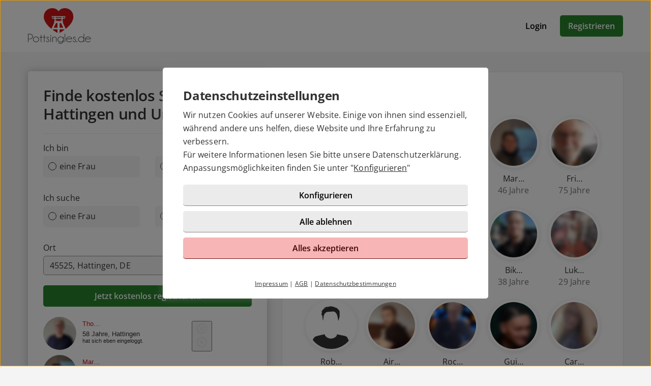

--- FILE ---
content_type: text/html; charset=UTF-8
request_url: https://pottsingles.de/singles-hattingen/
body_size: 5551
content:

<!DOCTYPE html>
<html lang="de-DE">
  <head>
    <title>Pottsingles Hattingen</title>

<meta name="description" content="Das Portal für sicheres Online-Dating in Hattingen und Umgebung! Für alle die nicht mehr warten wollen ► Jetzt kostenlos anmelden &amp; verlieben.">
<meta name="robots" content="index,follow">
<meta charset="utf-8">
<meta http-equiv="X-UA-Compatible" content="IE=edge">
<meta name="viewport" content="width=device-width, initial-scale=1">
<meta http-equiv="content-type" content="text/html; charset=utf-8">
<meta name="msapplication-TileColor" content="#FFFFFF">
<meta name="msapplication-TileImage" content="https://static2.icony-hosting.de/dyncontent1768389495/img/pottsingles/favicon/favicon_144.png">
<meta name="msapplication-square70x70logo" content="https://static2.icony-hosting.de/dyncontent1768389495/img/pottsingles/favicon/favicon_72.png">
<meta name="msapplication-square150x150logo" content="https://static2.icony-hosting.de/dyncontent1768389495/img/pottsingles/favicon/favicon_152.png">
<meta name="csrf-token" content="7ad1d586ec69c628963604069c2597373ab184ed38cc7b7fa38fd651ffb8eca9fa1c730a">

<link rel="canonical" href="https://pottsingles.de/singles-hattingen/">
<link rel="apple-touch-icon-precomposed" sizes="152x152" href="https://static2.icony-hosting.de/dyncontent1768389495/img/pottsingles/favicon/favicon_152.png">
<link rel="apple-touch-icon-precomposed" sizes="144x144" href="https://static2.icony-hosting.de/dyncontent1768389495/img/pottsingles/favicon/favicon_144.png">
<link rel="apple-touch-icon-precomposed" sizes="120x120" href="https://static2.icony-hosting.de/dyncontent1768389495/img/pottsingles/favicon/favicon_120.png">
<link rel="apple-touch-icon-precomposed" sizes="72x72" href="https://static2.icony-hosting.de/dyncontent1768389495/img/pottsingles/favicon/favicon_72.png">
<link rel="apple-touch-icon-precomposed" href="https://static2.icony-hosting.de/dyncontent1768389495/img/pottsingles/favicon/favicon_57.png">
<link rel="dns-prefetch" href="//cdn3.icony-hosting.de">
<link rel="dns-prefetch" href="//static2.icony-hosting.de">
<link rel="preload" href="https://static2.icony-hosting.de/dyncontent759285aef0330335de28d4eaf40f0689/fonts/opensans/OpenSans.woff2" as="font" type="font/woff2" crossorigin>
<link rel="preload" href="https://static2.icony-hosting.de/dyncontent4ca36f4d0f9e498b71c6ba5b4af023f3/fonts/icony-material-subset/material-rounded-subset.woff2" as="font" type="font/woff2" crossorigin>
<link rel="stylesheet" type="text/css" href="https://static2.icony-hosting.de/dyncontent1768389495/css/r/pottsingles/frontpage-v4.css">

<script nonce="c9fd1cfa22a103228b38993c9dedabbb8ab05408fefcd2d6876895eb2f7cbda3">var ccpLayer = ccpLayer||[];ccpLayer.push([0,"CONF",["ccp_ga","ccp_hotjar","ccp_outbrain"],false]);ccpLayer.push([1,"CONF",{"google.trackingId":"UA-12647614-35"}]);ccpLayer.push([1,"CONF",{"google.trackingId4":"G-Q9W9L94CCE"}]);ccpLayer.push([1,"CONF",{"icony.membership":"Unregistered"}]);ccpLayer.push([1,"CONF",{"icony.platform":"pottsingles"}]);ccpLayer.push([23,"CONF","0054f9f5f945ab47fff21b33222438eb59"]);</script>  </head>
  <body class="notverified bg-box-greyscale-weight-200">
    

<header class="isSticky horizontal bg-box-greyscale-weight-100">
  <div class="container">

    
    <div class="bg-box-greyscale-weight-100 header-container">
              
<div class="logo-container">
  <a href="https://pottsingles.de/" class="logo-link ">
    <img src="https://static2.icony-hosting.de/dyncontent16698b2db80ea15d2ce1de63531f7723/img/pottsingles/logo.svg" class="logo" alt="pottsingles.de Logo" height="70" width="124">  </a>
  </div>
      
      

      <div class="button-container">
              <div class="button-container-inner">
        <a href="https://pottsingles.de/login/" class="btn tertiary">Login</a>
        <a href="https://pottsingles.de/registration/" class="btn  primary m-md-l-10">Registrieren</a>
      </div>
    </div>
  
  
    </div>

  </div>
</header><main class="city-container">
    <div class="container ">
    <div class="ic-row box-spacing">
      <div class="ic-col-xs-12 ic-col-lg-5 hidden-xs hidden-sm hidden-md">
          <div class="panel bg-box-greyscale-weight-100 panel-shadow panel-sticky panel-allways-rounded p-30 m-b-24">
          <div class="register-box-module">
  <h2 class="h2 semibold">Finde kostenlos Singles in Hattingen und Umgebung</h2>

  <form action="https://pottsingles.de/registration/" method="POST" class="enable-gender-autocomplete" role="form">
        <div class="ic-row">
      <div class="ic-col-xs-12" role="radiogroup">
        <label class="control-label" for="reg_gender">Ich bin</label>

        <div class="ic-row hs">
        <div class="ic-col-xs-6 p-xs-r-5 p-md-r-15">
            <input type="radio" class="ic-radio btn-style full-width" name="reg_gender" id="reg_gender_1" value="2">
            <label class="focusable" for="reg_gender_1" role="radio" tabindex="0" aria-label="Ich bin eine Frau"><span></span>eine Frau</label>
          </div>

          <div class="ic-col-xs-6 p-xs-l-5 p-md-l-15">
              <input type="radio" class="ic-radio btn-style full-width" name="reg_gender" id="reg_gender_2" value="1">
              <label class="focusable" for="reg_gender_2" role="radio" tabindex="0" aria-label="Ich bin ein Mann"><span></span>ein Mann</label>
          </div>
        </div>
      </div>
    </div>

    <div class="ic-row">
      <div class="ic-col-xs-12" role="radiogroup">
        <label class="control-label" for="reg_gender">Ich suche</label>

        <div class="ic-row hs">
          <div class="ic-col-xs-6 p-xs-r-5 p-md-r-15">
              <input type="radio" class="ic-radio btn-style full-width" name="reg_look_for" id="reg_look_for_1" value="2">
              <label class="focusable" for="reg_look_for_1" role="radio" tabindex="0" aria-label="Ich suche eine Frau"><span></span>eine Frau</label>
          </div>

          <div class="ic-col-xs-6 p-xs-l-5 p-md-l-15">
              <input type="radio" class="ic-radio btn-style full-width" name="reg_look_for" id="reg_look_for_2" value="1">
              <label class="focusable" for="reg_look_for_2" role="radio" tabindex="0" aria-label="Ich suche einen Mann"><span></span>einen Mann</label>
          </div>
        </div>
      </div>
    </div>
    
    <div class="ic-row">
      <div class="ic-col-md-12">
        <label class="control-label" for="geodata-select">Ort</label>

        <location-input id="geodata-select" name="geodata-select" hidden-control-id="reg_location_id" filter-country="DE" value="45525, Hattingen, DE" location="9636" placeholder="Postleitzahl oder Ort" role="combobox" search-from="registration-box-compact"></location-input>
        <input type="hidden" id="reg_location_id" name="reg_location_id" value="9636">
      </div>
    </div>

    <div class="ic-row padding-top-20">
      <div class="ic-col-md-12">
        <button class="btn primary full-width">Jetzt kostenlos registrieren!</button>
      </div>
    </div>
  </form>
</div>

          <div class="m-t-20">
            <iframe src="https://js.icony.com/frame/?h=300&id=pottsingles&pc=ce1417&z=45525&ds=&ctr=49&it=1" style="height: 220px; width: 340px;" frameborder="0"></iframe>
          </div>
        </div>
      </div>
      <div class="ic-col-xs-12 ic-col-md-10 ic-offset-md-1 ic-col-lg-7 ic-offset-lg-0">
        <div class="panel bg-box-greyscale-weight-100 panel-shadow-small panel-allways-rounded m-xs-15 p-xs-20 p-sm-30 m-b-4  m-t-40">
                      <h1 class="vs h3 semibold">Singles in Hattingen</h1>
          
                      <div class="grid-view">
              <div class="result-item">
  <div class="grid-view-entry">
    <div class="user-box">
      <div class="user-image-box">
        <a  class="user-image-link" href="https://pottsingles.de/registration/?user=dcb9ba45-b55a-4208-9120-c972e19d16ba">
          <img class="userimage" width="400" height="400" src="https://cdn3.icony-hosting.de/user-media/icony-s/A6AB503771F04B29BDF84B1CB025144A-1766930729/400.jpg" srcset="https://cdn3.icony-hosting.de/user-media/icony-s/A6AB503771F04B29BDF84B1CB025144A-1766930729/400.jpg"  alt="Bild von Phi…">
        </a>
      </div>

      <div class="user-info-container">
        <div class="user-info">
          <span class="user-title">
            <a  class="username" href="https://pottsingles.de/registration/?user=dcb9ba45-b55a-4208-9120-c972e19d16ba">
              Phi…            </a>
          </span>

          <span class="user-age-city">
            <span class="user-profession"></span>
            <span class="city">33 Jahre</span>
          </span>
        </div>
      </div>
    </div>
  </div>
</div><div class="result-item">
  <div class="grid-view-entry">
    <div class="user-box">
      <div class="user-image-box">
        <a  class="user-image-link" href="https://pottsingles.de/registration/?user=8df2b2d7-7d83-4acb-aee9-3e35a1b49a3a">
          <img class="userimage" width="400" height="400" src="https://cdn3.icony-hosting.de/user-media/icony-s/C905160EA5CAFC286C64BDF9EE14FF27-1768429295/400.jpg" srcset="https://cdn3.icony-hosting.de/user-media/icony-s/C905160EA5CAFC286C64BDF9EE14FF27-1768429295/400.jpg"  alt="Bild von Mei…">
        </a>
      </div>

      <div class="user-info-container">
        <div class="user-info">
          <span class="user-title">
            <a  class="username" href="https://pottsingles.de/registration/?user=8df2b2d7-7d83-4acb-aee9-3e35a1b49a3a">
              Mei…            </a>
          </span>

          <span class="user-age-city">
            <span class="user-profession"></span>
            <span class="city">36 Jahre</span>
          </span>
        </div>
      </div>
    </div>
  </div>
</div><div class="result-item">
  <div class="grid-view-entry">
    <div class="user-box">
      <div class="user-image-box">
        <a  class="user-image-link" href="https://pottsingles.de/registration/?user=43915e4e-174b-46b3-b68c-5917e2b88e97">
          <img class="userimage" width="400" height="400" src="https://cdn3.icony-hosting.de/user-media/icony-s/243BDD0F57336EE86F75F1AEED585E59-1766761586/400.jpg" srcset="https://cdn3.icony-hosting.de/user-media/icony-s/243BDD0F57336EE86F75F1AEED585E59-1766761586/400.jpg"  alt="Bild von Cor…">
        </a>
      </div>

      <div class="user-info-container">
        <div class="user-info">
          <span class="user-title">
            <a  class="username" href="https://pottsingles.de/registration/?user=43915e4e-174b-46b3-b68c-5917e2b88e97">
              Cor…            </a>
          </span>

          <span class="user-age-city">
            <span class="user-profession"></span>
            <span class="city">56 Jahre</span>
          </span>
        </div>
      </div>
    </div>
  </div>
</div><div class="result-item">
  <div class="grid-view-entry">
    <div class="user-box">
      <div class="user-image-box">
        <a  class="user-image-link" href="https://pottsingles.de/registration/?user=5972eaaa-3a2a-4e84-baf6-fcba1d50050f">
          <img class="userimage" width="400" height="400" src="https://cdn3.icony-hosting.de/user-media/icony-s/4D2ECD7D1A2C352CE08DEE3D17DB72C5-1768203139/400.jpg" srcset="https://cdn3.icony-hosting.de/user-media/icony-s/4D2ECD7D1A2C352CE08DEE3D17DB72C5-1768203139/400.jpg"  alt="Bild von Mar…">
        </a>
      </div>

      <div class="user-info-container">
        <div class="user-info">
          <span class="user-title">
            <a  class="username" href="https://pottsingles.de/registration/?user=5972eaaa-3a2a-4e84-baf6-fcba1d50050f">
              Mar…            </a>
          </span>

          <span class="user-age-city">
            <span class="user-profession"></span>
            <span class="city">46 Jahre</span>
          </span>
        </div>
      </div>
    </div>
  </div>
</div><div class="result-item">
  <div class="grid-view-entry">
    <div class="user-box">
      <div class="user-image-box">
        <a  class="user-image-link" href="https://pottsingles.de/registration/?user=a1402d96-7965-42d9-9da3-f78c63003abe">
          <img class="userimage" width="400" height="400" src="https://cdn3.icony-hosting.de/user-media/icony-s/F91D362BD986AFCD873B7018CDC58D17-1767724388/400.jpg" srcset="https://cdn3.icony-hosting.de/user-media/icony-s/F91D362BD986AFCD873B7018CDC58D17-1767724388/400.jpg"  alt="Bild von Fri…">
        </a>
      </div>

      <div class="user-info-container">
        <div class="user-info">
          <span class="user-title">
            <a  class="username" href="https://pottsingles.de/registration/?user=a1402d96-7965-42d9-9da3-f78c63003abe">
              Fri…            </a>
          </span>

          <span class="user-age-city">
            <span class="user-profession"></span>
            <span class="city">75 Jahre</span>
          </span>
        </div>
      </div>
    </div>
  </div>
</div><div class="result-item">
  <div class="grid-view-entry">
    <div class="user-box">
      <div class="user-image-box">
        <a  class="user-image-link" href="https://pottsingles.de/registration/?user=3f5aa3e5-f9c0-4104-98be-3d054ffc75c9">
          <img class="userimage" width="400" height="400" src="https://cdn3.icony-hosting.de/user-media/icony-s/C56E5BCCCC5BD5663A1F65CC9F90E47A-1767952468/400.jpg" srcset="https://cdn3.icony-hosting.de/user-media/icony-s/C56E5BCCCC5BD5663A1F65CC9F90E47A-1767952468/400.jpg"  alt="Bild von Tom…">
        </a>
      </div>

      <div class="user-info-container">
        <div class="user-info">
          <span class="user-title">
            <a  class="username" href="https://pottsingles.de/registration/?user=3f5aa3e5-f9c0-4104-98be-3d054ffc75c9">
              Tom…            </a>
          </span>

          <span class="user-age-city">
            <span class="user-profession"></span>
            <span class="city">65 Jahre</span>
          </span>
        </div>
      </div>
    </div>
  </div>
</div><div class="result-item">
  <div class="grid-view-entry">
    <div class="user-box">
      <div class="user-image-box">
        <a  class="user-image-link" href="https://pottsingles.de/registration/?user=f681a464-0c50-403e-9304-f913da3d641f">
          <img class="userimage" width="400" height="400" src="https://cdn3.icony-hosting.de/user-media/icony-s/91D80036A939F7BDE3D9D099F74F65D8-1760943738/400.jpg" srcset="https://cdn3.icony-hosting.de/user-media/icony-s/91D80036A939F7BDE3D9D099F74F65D8-1760943738/400.jpg"  alt="Bild von Seb…">
        </a>
      </div>

      <div class="user-info-container">
        <div class="user-info">
          <span class="user-title">
            <a  class="username" href="https://pottsingles.de/registration/?user=f681a464-0c50-403e-9304-f913da3d641f">
              Seb…            </a>
          </span>

          <span class="user-age-city">
            <span class="user-profession"></span>
            <span class="city">23 Jahre</span>
          </span>
        </div>
      </div>
    </div>
  </div>
</div><div class="result-item">
  <div class="grid-view-entry">
    <div class="user-box">
      <div class="user-image-box">
        <a  class="user-image-link" href="https://pottsingles.de/registration/?user=665dc722-9ff9-49fb-b346-91e4782cdc02">
          <img class="userimage" width="400" height="400" src="https://cdn3.icony-hosting.de/user-media/icony-s/753E243AC98D743E512DFC703AA7B4D0-1761773684/400.jpg" srcset="https://cdn3.icony-hosting.de/user-media/icony-s/753E243AC98D743E512DFC703AA7B4D0-1761773684/400.jpg"  alt="Bild von Mal…">
        </a>
      </div>

      <div class="user-info-container">
        <div class="user-info">
          <span class="user-title">
            <a  class="username" href="https://pottsingles.de/registration/?user=665dc722-9ff9-49fb-b346-91e4782cdc02">
              Mal…            </a>
          </span>

          <span class="user-age-city">
            <span class="user-profession"></span>
            <span class="city">26 Jahre</span>
          </span>
        </div>
      </div>
    </div>
  </div>
</div><div class="result-item">
  <div class="grid-view-entry">
    <div class="user-box">
      <div class="user-image-box">
        <a  class="user-image-link" href="https://pottsingles.de/registration/?user=0d96b7ca-e86d-4f2e-922e-20e1cf281bd3">
          <img class="userimage" width="400" height="400" src="https://cdn3.icony-hosting.de/user-media/icony-s/74AECC8973C7A4E52E39A53AC99083B3-1760505391/400.jpg" srcset="https://cdn3.icony-hosting.de/user-media/icony-s/74AECC8973C7A4E52E39A53AC99083B3-1760505391/400.jpg"  alt="Bild von Bik…">
        </a>
      </div>

      <div class="user-info-container">
        <div class="user-info">
          <span class="user-title">
            <a  class="username" href="https://pottsingles.de/registration/?user=0d96b7ca-e86d-4f2e-922e-20e1cf281bd3">
              Bik…            </a>
          </span>

          <span class="user-age-city">
            <span class="user-profession"></span>
            <span class="city">38 Jahre</span>
          </span>
        </div>
      </div>
    </div>
  </div>
</div><div class="result-item">
  <div class="grid-view-entry">
    <div class="user-box">
      <div class="user-image-box">
        <a  class="user-image-link" href="https://pottsingles.de/registration/?user=902e08ab-c070-47ed-bcc3-3b4db02094ec">
          <img class="userimage" width="400" height="400" src="https://cdn3.icony-hosting.de/user-media/icony-s/757E32738BFEFF611E1D77FF8AA416E5-1760394689/400.jpg" srcset="https://cdn3.icony-hosting.de/user-media/icony-s/757E32738BFEFF611E1D77FF8AA416E5-1760394689/400.jpg"  alt="Bild von Luk…">
        </a>
      </div>

      <div class="user-info-container">
        <div class="user-info">
          <span class="user-title">
            <a  class="username" href="https://pottsingles.de/registration/?user=902e08ab-c070-47ed-bcc3-3b4db02094ec">
              Luk…            </a>
          </span>

          <span class="user-age-city">
            <span class="user-profession"></span>
            <span class="city">29 Jahre</span>
          </span>
        </div>
      </div>
    </div>
  </div>
</div><div class="result-item">
  <div class="grid-view-entry">
    <div class="user-box">
      <div class="user-image-box">
        <a  class="user-image-link" href="https://pottsingles.de/registration/?user=14d087c4-d697-4b2a-addf-b556d8bf84ba">
          <img class="userimage" width="400" height="400" src="https://static2.icony-hosting.de/dyncontent1768389495/img/generic2014/avatar/male.svg"  alt="Bild von Rob…">
        </a>
      </div>

      <div class="user-info-container">
        <div class="user-info">
          <span class="user-title">
            <a  class="username" href="https://pottsingles.de/registration/?user=14d087c4-d697-4b2a-addf-b556d8bf84ba">
              Rob…            </a>
          </span>

          <span class="user-age-city">
            <span class="user-profession"></span>
            <span class="city">24 Jahre</span>
          </span>
        </div>
      </div>
    </div>
  </div>
</div><div class="result-item">
  <div class="grid-view-entry">
    <div class="user-box">
      <div class="user-image-box">
        <a  class="user-image-link" href="https://pottsingles.de/registration/?user=41cd63e1-4367-4cec-b4e5-8d413e0df6ef">
          <img class="userimage" width="400" height="400" src="https://cdn3.icony-hosting.de/user-media/icony-s/23562F5CD03B16C948C8D61A2ABD9C17-1760305748/400.jpg" srcset="https://cdn3.icony-hosting.de/user-media/icony-s/23562F5CD03B16C948C8D61A2ABD9C17-1760305748/400.jpg"  alt="Bild von Air…">
        </a>
      </div>

      <div class="user-info-container">
        <div class="user-info">
          <span class="user-title">
            <a  class="username" href="https://pottsingles.de/registration/?user=41cd63e1-4367-4cec-b4e5-8d413e0df6ef">
              Air…            </a>
          </span>

          <span class="user-age-city">
            <span class="user-profession"></span>
            <span class="city">36 Jahre</span>
          </span>
        </div>
      </div>
    </div>
  </div>
</div><div class="result-item">
  <div class="grid-view-entry">
    <div class="user-box">
      <div class="user-image-box">
        <a  class="user-image-link" href="https://pottsingles.de/registration/?user=37ecfe78-eb48-46fb-932b-440a4e4f6231">
          <img class="userimage" width="400" height="400" src="https://cdn3.icony-hosting.de/user-media/icony-s/9444B07BCA670E81276528E20DE80DAD-1759045655/400.jpg" srcset="https://cdn3.icony-hosting.de/user-media/icony-s/9444B07BCA670E81276528E20DE80DAD-1759045655/400.jpg"  alt="Bild von Roc…">
        </a>
      </div>

      <div class="user-info-container">
        <div class="user-info">
          <span class="user-title">
            <a  class="username" href="https://pottsingles.de/registration/?user=37ecfe78-eb48-46fb-932b-440a4e4f6231">
              Roc…            </a>
          </span>

          <span class="user-age-city">
            <span class="user-profession"></span>
            <span class="city">53 Jahre</span>
          </span>
        </div>
      </div>
    </div>
  </div>
</div><div class="result-item">
  <div class="grid-view-entry">
    <div class="user-box">
      <div class="user-image-box">
        <a  class="user-image-link" href="https://pottsingles.de/registration/?user=fe70742b-cc87-4a81-b2e4-740014138a52">
          <img class="userimage" width="400" height="400" src="https://cdn3.icony-hosting.de/user-media/icony-s/F5BDBC5D79621722B5BE9B9569E3D701-1758058647/400.jpg" srcset="https://cdn3.icony-hosting.de/user-media/icony-s/F5BDBC5D79621722B5BE9B9569E3D701-1758058647/400.jpg"  alt="Bild von Gui…">
        </a>
      </div>

      <div class="user-info-container">
        <div class="user-info">
          <span class="user-title">
            <a  class="username" href="https://pottsingles.de/registration/?user=fe70742b-cc87-4a81-b2e4-740014138a52">
              Gui…            </a>
          </span>

          <span class="user-age-city">
            <span class="user-profession"></span>
            <span class="city">56 Jahre</span>
          </span>
        </div>
      </div>
    </div>
  </div>
</div><div class="result-item">
  <div class="grid-view-entry">
    <div class="user-box">
      <div class="user-image-box">
        <a  class="user-image-link" href="https://pottsingles.de/registration/?user=6f50568c-de1d-4200-ad1c-f9ecf517c008">
          <img class="userimage" width="400" height="400" src="https://cdn3.icony-hosting.de/user-media/icony-s/61023B35742424DB35F99E35FD9B0F78-1767725357/400.jpg" srcset="https://cdn3.icony-hosting.de/user-media/icony-s/61023B35742424DB35F99E35FD9B0F78-1767725357/400.jpg"  alt="Bild von Car…">
        </a>
      </div>

      <div class="user-info-container">
        <div class="user-info">
          <span class="user-title">
            <a  class="username" href="https://pottsingles.de/registration/?user=6f50568c-de1d-4200-ad1c-f9ecf517c008">
              Car…            </a>
          </span>

          <span class="user-age-city">
            <span class="user-profession"></span>
            <span class="city">55 Jahre</span>
          </span>
        </div>
      </div>
    </div>
  </div>
</div>            </div>

                          <div class="text-center">
                <a href="https://pottsingles.de/registration/" class="btn primary full-width-xs top-reg-button">Jetzt kostenlos registrieren!</a>
              </div>
                      
                          <div class="text-content m-t-64 m-b-64">
                  <h2>Partnersuche in Hattingen</h2>
<p>&nbsp;</p>
<p>Du bist Single, lebst in Hattingen und bist auf der Suche nach dem richtigen Partner oder der passenden Partnerin? Online-Dating im Ruhrgebiet kann dabei helfen, auf einfache und sichere Art und Weise neue Menschen kennenzulernen. Erfahre hier mehr &uuml;ber die vielf&auml;ltigen M&ouml;glichkeiten von Pottsingles und entdecke, wie du dein Liebesgl&uuml;ck in Hattingen finden kannst.</p>
<h2>&nbsp;</h2>
<h2>&nbsp;</h2>
<h2><a name="_Toc132289168"></a>Finde deine gro&szlig;e Liebe in Hattingen mit Pottsingles</h2>
<p>&nbsp;</p>
<p><strong>Wenn du auf der Suche nach deinem perfekten Match bist und in der charmanten Stadt Hattingen lebst, hast du Gl&uuml;ck! </strong></p>
<p>Mit einer F&uuml;lle an Freizeitm&ouml;glichkeiten, gem&uuml;tlichen Caf&eacute;s und Bars sowie malerischen Spazierwegen gibt es genug Gelegenheiten, um neue Leute kennenzulernen. Aber wenn du lieber die Online-Partnersuche bevorzugst, dann k&ouml;nnte Pottsingles die richtige Option f&uuml;r dich sein.</p>
<p>&nbsp;</p>
<p>&nbsp;</p>
<p>&nbsp;</p>
<p><img class="img-responsive" src="https://static-cms.icony-hosting.de/cms/721AC4F3BD2F8975605FA55844F2ED364E35D87EF9D9CF5790A16ED755CEA4A7/1000/Hattingen.jpg" alt="Pottsingles Hattingen" loading="lazy" data-media-id="1591"></p>
<p>&nbsp;</p>
<p>&nbsp;</p>
<h2>Das seri&ouml;se Dating-Portal f&uuml;r Singles in Hattingen</h2>
<p>&nbsp;</p>
<p>Unabh&auml;ngig davon, ob du einen Mann oder eine Frau suchst, bietet Pottsingles eine einfache M&ouml;glichkeit, um Gleichgesinnte im Ruhrgebiet kennenzulernen. Indem du dein Profil mit deinen Hobbys, Interessen und Werten erstellst, schaffst du die perfekte Grundlage f&uuml;r eine erfolgreiche Partnersuche. Du kannst auch gezielt nach Menschen suchen, die deine Interessen teilen oder in deiner N&auml;he wohnen.</p>
<p>&nbsp;</p>
<p>Auch f&uuml;r Singles ab 30, 40 oder 50 ist Pottsingles eine gute Option. Es gibt viele Mitglieder aus Hattingen und Umgebung, die auf der Suche nach einer langfristigen Beziehung oder einfach nur nach neuen Freunden sind. Die Plattform bietet eine sichere und vertrauensw&uuml;rdige M&ouml;glichkeit, um Menschen kennenzulernen, ohne sich in unangenehme Situationen begeben zu m&uuml;ssen.</p>
<p>&nbsp;</p>
<p>Probiere es aus und finde noch heute deinen Traumpartner in Hattingen!</p>
<p>&nbsp;</p>
<p>&nbsp;</p>                </div>
                              <div class="">
                  <a href="https://pottsingles.de/registration/" class="btn primary bottom-reg-button">Jetzt kostenlos registrieren!</a>
                </div>
                        
                  </div>
      </div>
    </div>
  </div>
</main>

<footer class=" cta">
  
  <div class="container platform-footer ">
      <div class="ic-row m-t-80">
          <div class="ic-col-md-4 ic-col-sm-8 ic-col-xs-6 ic-offset-xs-3 ic-offset-md-0">
              <h5>Tipps</h5>
              <ul>
                  
                                      <li><a href="https://pottsingles.de/fragenflirt.html">Fragenflirt</a></li>
                    <li><a href="https://pottsingles.de/fotoflirt.html">Fotoflirt</a></li>
                                          <li><a href="https://pottsingles.de/videodate.html">Videodate</a></li>
                                        <li><a href="https://pottsingles.de/unsere-erfolgsgeschichten.html">Unsere Erfolgsgeschichten</a></li>
                  
                                  </ul>
          </div>
          <div class="ic-col-md-4 ic-col-sm-8 ic-col-xs-6 ic-offset-xs-3 ic-offset-md-0 m-xs-t-30">
              <h5>Fakten</h5>
              <ul>
                  <li><a href="https://pottsingles.de/sicherheit-und-datenschutz.html">Sicherheit & Datenschutz</a></li>
                  <li><a href="https://pottsingles.de/redaktionelle-kontrolle.html">Redaktionelle Kontrolle</a></li>
                  <li><a href="https://pottsingles.de/kostenlose-basis-mitgliedschaft.html">Basis-Mitgliedschaft</a></li>
                  <li><a href="https://pottsingles.de/premium-mitgliedschaft.html">Premiumvorteile</a></li>
              </ul>
          </div>
          <div class="ic-col-md-4 ic-col-sm-8 ic-col-xs-6 ic-offset-xs-3 ic-offset-md-0 m-xs-t-30">
              <h5>Service</h5>
              <ul>
                  <li><a href="https://pottsingles.de/hilfe/">Hilfe & Support</a></li>
                                      <li><a href="https://pottsingles.de/kontakt/k%C3%BCndigen/">Premium-Mitgliedschaft kündigen</a></li>
                                                      <li><a href="https://pottsingles.de/datenschutz.html">Datenschutz</a> / <a href="#" class="open-ccp" aria-label="Cookies verwalten">Cookies</a></li>
                  <li><a href="https://pottsingles.de/impressum.html">Impressum</a> / <a href="https://pottsingles.de/agb.html">AGB</a></li>
                  <li><a href="https://pottsingles.de/sitemap/">Sitemap</a> / <a href="https://pottsingles.de/barrierefreiheit.html">Barrierefreiheit</a></li>
              </ul>
          </div>
      </div>
      </div>

      <div class="sub-footer m-t-80 p-t-25 p-b-25">
      <div class="container">
        <div class="ic-row">
            <div class="ic-col-md-12">
                            <div class="footer-logo-container">
                  <span class="powered-by capption">Im Partnernetzwerk von</span>
<a href="https://www.icony.com" class="footer-logo" rel="nofollow" aria-label="Betreiberwebseite">
  <svg class="icony-logo" viewBox="0 0 330.1 148.2"><title>Das Logo der ICONY GmbH</title><path class="st0" d="M5.8 55.6C2.4 55.6 0 58 0 61v80.8c0 3.1 2.4 5.5 5.5 5.5 3.2 0 5.7-2.4 5.7-5.5V61c0-3-2.4-5.4-5.4-5.4zm229.3 0c-3.4 0-5.8 2.4-5.8 5.4v65.8L179 58.5c-.5-.7-1.1-1.2-1.7-1.7.9-3.6 1.4-7.3 1.4-11.2 0-25.2-20.5-45.7-45.7-45.7-25.2 0-45.7 20.5-45.7 45.7 0 3.9.5 7.7 1.4 11.3-4-1.4-8.5-2.2-13.6-2.2-26 0-46.4 18.9-46.4 46.6s20.4 46.6 46.4 46.6c13.5 0 23.1-5.4 30.1-12.7.9-1.1 1.5-2.4 1.5-3.8 0-2.8-2.2-5.5-5.3-5.5-1.4 0-2.8.7-3.8 1.8C91.9 134.3 83.5 138 75 138c-19.7 0-34.7-15.3-34.7-36.6 0-21.5 15-36.6 34.7-36.6 8.4 0 17.7 4 23 10.3.2.2.4.4.5.6 8.4 9.6 20.7 15.6 34.4 15.6 12.9 0 24.6-5.4 32.9-14.1v64.5c0 3.1 2.4 5.5 5.5 5.5 3.2 0 5.7-2.4 5.7-5.5V74.6l51.1 69.9c1.2 1.8 3.4 2.8 5.5 2.8 4.1 0 6.8-3.1 6.8-6.4V61c.1-3-2.4-5.4-5.3-5.4zM132.9 81.2c-19.6 0-35.5-15.9-35.5-35.5s15.9-35.5 35.5-35.5 35.5 15.9 35.5 35.5-15.9 35.5-35.5 35.5zm191.7-25.5c-1.6 0-3.4.8-4.3 2.2l-26.9 40.4-26.9-40.4c-1.1-1.5-3-2.3-4.6-2.3-3.4 0-5.4 2.8-5.4 5.4 0 1.1.4 2 .9 2.8l30.4 44.6v33.4c0 3.1 2.4 5.5 5.5 5.5 3.2 0 5.7-2.4 5.7-5.5v-33.4l30.3-44.6c.5-.8.8-1.9.8-2.8 0-2.9-2.6-5.3-5.5-5.3z"/></svg></a>              </div>
            </div>
          </div>
      </div>
    </div>
  </footer>
<script defer nonce="c9fd1cfa22a103228b38993c9dedabbb8ab05408fefcd2d6876895eb2f7cbda3" src="https://static2.icony-hosting.de/dyncontent1768389495/js/r/pottsingles/unsupported-browser.js"></script>
<script defer nonce="c9fd1cfa22a103228b38993c9dedabbb8ab05408fefcd2d6876895eb2f7cbda3" src="https://static2.icony-hosting.de/dyncontent1768389495/js/r/pottsingles/frontpage-v4.js"></script>  </body>
</html>

--- FILE ---
content_type: application/javascript
request_url: https://js.icony.com/api/?jsonp=icony.prepare.i47811d985a6e6c861768431651201&type=activities&format=json&pid=pottsingles&count=15&country=49&zip=45525&city=&distance=100&age_min=18&age_max=60&affiliate=&blurred=0&origin=https%253A%252F%252Fpottsingles.de%252Fsingles-hattingen%252F
body_size: 1661
content:
window.icony.prepare.i47811d985a6e6c861768431651201({
	type: "activities",
	format: "json",
	time: "2026-01-15T00:00:53+01:00",
	object_name: "icony",
	request_id: "i47811d985a6e6c861768431651201",
	options: {"affiliate":"","age_max":60,"age_min":18,"blurred":true,"city":"","count":15,"country":49,"gender":0,"image_size":90,"origin":"https%3A%2F%2Fpottsingles.de%2Fsingles-hattingen%2F","use_thumbnails":0,"zip":"45525"},
	data: [
{
	username: "Tho\u2026",
	vcardurl: "https:\/\/pottsingles.de\/suche\/m\u00e4nner-aus-hattingen-und-umgebung.html?utm_source=pottsingles&utm_medium=widget&utm_campaign=activities&jswk=865d4f5bc30d0b5619e035df4d0e129e&for_user=778d6da7-2912-401c-93e2-f3df8b40235e",
	imageurl: "https:\/\/cdn3.icony-hosting.de\/user-media\/icony-s\/6353C030371925E7585608B895F79041-1678989631\/140.jpg",
	age: 58,
	gender: "male",
	zip: "455xx",
	city: "Hattingen",
	country: "DE",
	userinfo_text: "58 Jahre, Hattingen",
	action: "login",
	action_text: "hat sich eben eingeloggt."
},
{
	username: "Mar\u2026",
	vcardurl: "https:\/\/pottsingles.de\/suche\/frauen-aus-hattingen-und-umgebung.html?utm_source=pottsingles&utm_medium=widget&utm_campaign=activities&jswk=865d4f5bc30d0b5619e035df4d0e129e&for_user=5972eaaa-3a2a-4e84-baf6-fcba1d50050f",
	imageurl: "https:\/\/cdn3.icony-hosting.de\/user-media\/icony-s\/6DC02443270D19A974294539DBDBAA09-1768203139\/140.jpg",
	age: 46,
	gender: "female",
	zip: "455xx",
	city: "Hattingen",
	country: "DE",
	userinfo_text: "46 Jahre, Hattingen",
	action: "login",
	action_text: "hat sich eben eingeloggt."
},
{
	username: "Car\u2026",
	vcardurl: "https:\/\/pottsingles.de\/suche\/frauen-aus-hattingen-und-umgebung.html?utm_source=pottsingles&utm_medium=widget&utm_campaign=activities&jswk=865d4f5bc30d0b5619e035df4d0e129e&for_user=6f50568c-de1d-4200-ad1c-f9ecf517c008",
	imageurl: "https:\/\/cdn3.icony-hosting.de\/user-media\/icony-s\/B6394FED9BA0711800AA0F2AFE361E15-1767725357\/140.jpg",
	age: 55,
	gender: "female",
	zip: "455xx",
	city: "Hattingen",
	country: "DE",
	userinfo_text: "55 Jahre, Hattingen",
	action: "login",
	action_text: "hat sich eben eingeloggt."
},
{
	username: "Bik\u2026",
	vcardurl: "https:\/\/pottsingles.de\/suche\/m\u00e4nner-aus-hattingen-und-umgebung.html?utm_source=pottsingles&utm_medium=widget&utm_campaign=activities&jswk=865d4f5bc30d0b5619e035df4d0e129e&for_user=0d96b7ca-e86d-4f2e-922e-20e1cf281bd3",
	imageurl: "https:\/\/cdn3.icony-hosting.de\/user-media\/icony-s\/38907510B3AA182EF213DE01E88DB5B9-1760505391\/140.jpg",
	age: 38,
	gender: "male",
	zip: "455xx",
	city: "Hattingen",
	country: "DE",
	userinfo_text: "38 Jahre, Hattingen",
	action: "login",
	action_text: "hat sich eben eingeloggt."
},
{
	username: "Mar\u2026",
	vcardurl: "https:\/\/pottsingles.de\/suche\/frauen-aus-hattingen-und-umgebung.html?utm_source=pottsingles&utm_medium=widget&utm_campaign=activities&jswk=865d4f5bc30d0b5619e035df4d0e129e&for_user=3520b852-7c80-4e0b-84a3-538ab4e89a17",
	imageurl: "https:\/\/cdn3.icony-hosting.de\/user-media\/icony-s\/EB4EB21455316D9BF5E20301F54C4E78-1754756368\/140.jpg",
	age: 54,
	gender: "female",
	zip: "455xx",
	city: "Hattingen",
	country: "DE",
	userinfo_text: "54 Jahre, Hattingen",
	action: "login",
	action_text: "hat sich eben eingeloggt."
},
{
	username: "Nic\u2026",
	vcardurl: "https:\/\/pottsingles.de\/suche\/frauen-aus-hattingen-und-umgebung.html?utm_source=pottsingles&utm_medium=widget&utm_campaign=activities&jswk=865d4f5bc30d0b5619e035df4d0e129e&for_user=549b850e-25c0-4f28-91fa-f03ceed6aff0",
	imageurl: "https:\/\/cdn3.icony-hosting.de\/user-media\/icony-s\/FE768B9B7FF7C2CD242672B1BD6E3016-1757589437\/140.jpg",
	age: 53,
	gender: "female",
	zip: "455xx",
	city: "Hattingen",
	country: "DE",
	userinfo_text: "53 Jahre, Hattingen",
	action: "login",
	action_text: "hat sich eben eingeloggt."
},
{
	username: "Mei\u2026",
	vcardurl: "https:\/\/pottsingles.de\/suche\/frauen-aus-hattingen-und-umgebung.html?utm_source=pottsingles&utm_medium=widget&utm_campaign=activities&jswk=865d4f5bc30d0b5619e035df4d0e129e&for_user=8df2b2d7-7d83-4acb-aee9-3e35a1b49a3a",
	imageurl: "https:\/\/cdn3.icony-hosting.de\/user-media\/icony-s\/0894F05911BF7F2B3C8755A3E582504A-1768429295\/140.jpg",
	age: 36,
	gender: "female",
	zip: "455xx",
	city: "Hattingen",
	country: "DE",
	userinfo_text: "36 Jahre, Hattingen",
	action: "login",
	action_text: "hat sich eben eingeloggt."
},
{
	username: "Gui\u2026",
	vcardurl: "https:\/\/pottsingles.de\/suche\/m\u00e4nner-aus-hattingen-und-umgebung.html?utm_source=pottsingles&utm_medium=widget&utm_campaign=activities&jswk=865d4f5bc30d0b5619e035df4d0e129e&for_user=fe70742b-cc87-4a81-b2e4-740014138a52",
	imageurl: "https:\/\/cdn3.icony-hosting.de\/user-media\/icony-s\/6ACC3A225D67C571232953B8F3FD1BB0-1758058647\/140.jpg",
	age: 56,
	gender: "male",
	zip: "455xx",
	city: "Hattingen",
	country: "DE",
	userinfo_text: "56 Jahre, Hattingen",
	action: "login",
	action_text: "hat sich eben eingeloggt."
},
{
	username: "Bru\u2026",
	vcardurl: "https:\/\/pottsingles.de\/suche\/m\u00e4nner-aus-hattingen-und-umgebung.html?utm_source=pottsingles&utm_medium=widget&utm_campaign=activities&jswk=865d4f5bc30d0b5619e035df4d0e129e&for_user=71d1e5f7-427f-45bc-851e-6cf5a27dff05",
	imageurl: "https:\/\/cdn3.icony-hosting.de\/user-media\/icony-s\/6BAECF21A365B7045C8E5CF269BE3EA9-1744042737\/140.jpg",
	age: 53,
	gender: "male",
	zip: "455xx",
	city: "Hattingen",
	country: "DE",
	userinfo_text: "53 Jahre, Hattingen",
	action: "login",
	action_text: "hat sich eben eingeloggt."
},
{
	username: "Man\u2026",
	vcardurl: "https:\/\/pottsingles.de\/suche\/m\u00e4nner-aus-sprockh\u00f6vel-und-umgebung.html?utm_source=pottsingles&utm_medium=widget&utm_campaign=activities&jswk=865d4f5bc30d0b5619e035df4d0e129e&for_user=3e0df92f-80fb-440f-bd80-52a46eb3fea6",
	imageurl: "https:\/\/cdn3.icony-hosting.de\/user-media\/icony-s\/C436291D8D7BFF812C97FEE08286E4B1-1759704551\/140.jpg",
	age: 59,
	gender: "male",
	zip: "455xx",
	city: "Sprockh\u00f6vel",
	country: "DE",
	userinfo_text: "59 Jahre, Sprockh\u00f6vel",
	action: "login",
	action_text: "hat sich eben eingeloggt."
},
{
	username: "Mar\u2026",
	vcardurl: "https:\/\/pottsingles.de\/suche\/m\u00e4nner-aus-sprockh\u00f6vel-und-umgebung.html?utm_source=pottsingles&utm_medium=widget&utm_campaign=activities&jswk=865d4f5bc30d0b5619e035df4d0e129e&for_user=4108d387-2cbf-4276-84df-191fc82a797e",
	imageurl: "https:\/\/cdn3.icony-hosting.de\/user-media\/icony-s\/1D3FCBF41BA37EAC651E0FCB2AB02612-1767980798\/140.jpg",
	age: 43,
	gender: "male",
	zip: "455xx",
	city: "Sprockh\u00f6vel",
	country: "DE",
	userinfo_text: "43 Jahre, Sprockh\u00f6vel",
	action: "smiley_received",
	action_text: "hat einen Smiley erhalten."
},
{
	username: "Pet\u2026",
	vcardurl: "https:\/\/pottsingles.de\/suche\/frauen-aus-sprockh\u00f6vel-und-umgebung.html?utm_source=pottsingles&utm_medium=widget&utm_campaign=activities&jswk=865d4f5bc30d0b5619e035df4d0e129e&for_user=a4c80ebe-607c-4087-a681-0f1f3b36feac",
	imageurl: "https:\/\/cdn3.icony-hosting.de\/user-media\/icony-s\/722BA203AFC1B99EC72B7290AB12E6A5-1737376351\/140.jpg",
	age: 57,
	gender: "female",
	zip: "455xx",
	city: "Sprockh\u00f6vel",
	country: "DE",
	userinfo_text: "57 Jahre, Sprockh\u00f6vel",
	action: "login",
	action_text: "hat sich eben eingeloggt."
},
{
	username: "Bob\u2026",
	vcardurl: "https:\/\/pottsingles.de\/suche\/m\u00e4nner-aus-sprockh\u00f6vel-und-umgebung.html?utm_source=pottsingles&utm_medium=widget&utm_campaign=activities&jswk=865d4f5bc30d0b5619e035df4d0e129e&for_user=8cfd5c8d-cf52-450b-924a-f68974d3a901",
	imageurl: "https:\/\/cdn3.icony-hosting.de\/user-media\/icony-s\/1A924F3426E7D402C133479DBC60A04B-1767382664\/140.jpg",
	age: 56,
	gender: "male",
	zip: "455xx",
	city: "Sprockh\u00f6vel",
	country: "DE",
	userinfo_text: "56 Jahre, Sprockh\u00f6vel",
	action: "login",
	action_text: "hat sich eben eingeloggt."
},
{
	username: "\u00d6mi\u2026",
	vcardurl: "https:\/\/pottsingles.de\/suche\/m\u00e4nner-aus-gelsenkirchen-und-umgebung.html?utm_source=pottsingles&utm_medium=widget&utm_campaign=activities&jswk=865d4f5bc30d0b5619e035df4d0e129e&for_user=601fb3be-43a8-41b6-a949-04bf233043bf",
	imageurl: "https:\/\/cdn3.icony-hosting.de\/user-media\/icony-s\/37A73AA10812A7F8175CC46F49661E13-1768390430\/140.jpg",
	age: 38,
	gender: "male",
	zip: "458xx",
	city: "Gelsenkirchen",
	country: "DE",
	userinfo_text: "38 Jahre, Gelsenkirchen",
	action: "login",
	action_text: "hat sich eben eingeloggt."
},
{
	username: "Chr\u2026",
	vcardurl: "https:\/\/pottsingles.de\/suche\/m\u00e4nner-aus-essen-und-umgebung.html?utm_source=pottsingles&utm_medium=widget&utm_campaign=activities&jswk=865d4f5bc30d0b5619e035df4d0e129e&for_user=81f2db74-8719-4118-b735-aa43af9035cc",
	imageurl: "https:\/\/cdn3.icony-hosting.de\/user-media\/icony-s\/A6F727EB33EDF4303C008F5335DEE46B-1760976813\/140.jpg",
	age: 53,
	gender: "male",
	zip: "451xx",
	city: "Essen",
	country: "DE",
	userinfo_text: "53 Jahre, Essen",
	action: "login",
	action_text: "hat sich eben eingeloggt."
}
]});

--- FILE ---
content_type: image/svg+xml
request_url: https://static2.icony-hosting.de/dyncontent16698b2db80ea15d2ce1de63531f7723/img/pottsingles/logo.svg
body_size: 2487
content:
<svg id="Layer_1" xmlns="http://www.w3.org/2000/svg" viewBox="0 0 914.9 515.1"><style>.st0{fill:#ce1417}.st1{fill:#4d4c4c}</style><path class="st0" d="M510 200.6c0-2-.2-3.9-.6-5.8l-6.1 1.4v1s0 1.8.4 4.3l6.2.5c.1-.5.1-.9.1-1.4zM507.8 211.8l-1-.4.6 1.3c.1-.3.2-.6.4-.9zM509.8 203.4l-5.8-.4c.4 2 1 4.3 1.9 6.6l2.3.9c.9-2.2 1.4-4.6 1.6-7.1zM480.3 216.7c-1.5-1.2-3-1.7-4.9-1.7-4.4-.1-14.9-.1-15.4-.1v67.6H512.2L511 280c-.4-.9-.9-1.8-1.3-2.7l-.7-1.5c-.1-.3-.3-.5-.4-.8l-5-10.1c-12.8-26-22.4-45.5-22.7-45.9 1-.8.2-1.7-.6-2.3zM503.2 187.4l2.8-1.6c-.8-1.5-1.8-2.8-2.9-4.1l.1 5.7zM503.2 189l.1 5.7 5.8-1.3c-.6-2.2-1.4-4.3-2.4-6.3l-3.5 1.9zM534.6 125.4l-25.9 3.7c-5.5.9-6.3 5-6.4 6V141.1H531.6l.1-.4.5-2.6 2.4-12.7zM409.1 189.4l3.2-18.1c-1.2-.2-2.5-.2-3.8-.2-1.4 0-2.9.1-4.2.3l2.6 18.1h2.2zM357 141.3H386.3v-6c-.1-.9-.9-5.1-6.4-6l-25.9-3.7 2.3 12.8.5 2.6.2.3zM376.4 280.1l-1.2 2.5H427.6l-.1-17.5v-50.2c-.5 0-11-.1-15.4.1-1.9.1-3.4.6-4.9 1.7-.9.7-1.6 1.6-2.1 2.5-.2.4-9.8 19.9-22.7 45.9l-5 10.1c-.1.3-.3.5-.4.8l-.7 1.5c1 .8.6 1.7.1 2.6z"/><path class="st0" d="M340.6 299.4l39.8-84.3c-2.2-4.3-3.5-9.3-3.5-14.5 0-8.6 3.4-16.3 8.9-22v-22.2c0-1.4-1.5-1.6-2.5-1.7l-32.3-4.3-5.2-28.4v-5.7H542.7v5.7l-5.2 28.4-32.3 4.3c-1.1.1-2.5.4-2.5 1.7v22.2c5.5 5.7 8.9 13.5 8.9 22 0 5.2-1.3 10.1-3.5 14.5l39.8 84.3C603.1 255.6 659 194.1 659 125.7 659-8.4 498.1-35.2 444.4 45.3c-53.6-80.4-214.5-53.6-214.5 80.4 0 68.4 55.9 129.9 110.7 173.7z"/><path class="st0" d="M385.8 181.7c-1.1 1.3-2 2.7-2.9 4.1l2.8 1.6.1-5.7zM382.1 211.5l-1 .4c.1.3.2.6.4.9l.6-1.3zM378.9 200.6v1.4l6.2-.5c.4-2.6.4-4.3.4-4.3v-1l-6.1-1.4c-.3 1.9-.5 3.8-.5 5.8zM382.9 209.6c.9-2.4 1.6-4.7 1.9-6.6l-5.8.4c.2 2.5.8 4.9 1.6 7.1l2.3-.9zM379.8 193.4l5.8 1.3.1-5.7-3.5-1.9c-1 2-1.8 4.1-2.4 6.3zM468.8 189.4l-9.6-9.5c-1.7 1.7-3.1 3.6-4.3 5.7l7.1 3.8h6.8zM459 189.4l-4.8-2.6c-.4.7-.7 1.4-1 2.1l1.4.6h4.4zM486.9 187.7c.9-1 1.1-2.4 1.1-3.6V172c-.6-.2-1.3-.3-1.9-.4l-2.6 17.7c.9-.1 1.7-.4 2.5-.8.3-.2.6-.5.9-.8zM482.3 129h-75.7c-4.3 0-7.8 3.5-7.8 7.9v4.2H490v-4.2c.1-4.3-3.4-7.9-7.7-7.9zM482 189.4l2.6-18.1c-1.4-.2-2.8-.3-4.2-.3-1.3 0-2.5.1-3.8.2l3.2 18.1h2.2zM526 307.5h-66v51.2c15.6-8.8 41.4-24.2 69.2-44.6-1.1-2.4-2.2-4.6-3.2-6.6zM359.7 314c27.9 20.5 53.6 35.9 69.2 44.6v-51.2h-66c-1 2.1-2.1 4.3-3.2 6.6zM478.4 189.4l-3.2-17.9c-2.6.5-5.1 1.2-7.4 2.3l8.2 15.6h2.4zM428.6 178.9c-1.9-1.7-4-3.2-6.3-4.5l-7.8 14.9h3.6l10.5-10.4zM434 185.5c-1.2-2.1-2.7-4-4.3-5.7l-9.6 9.5h6.8l7.1-3.8zM421.1 173.8c-2.3-1.1-4.8-1.9-7.4-2.3l-3.2 17.9h2.4l8.2-15.6zM435.7 188.8c-.3-.7-.6-1.4-1-2.1l-4.8 2.6h4.4l1.4-.5zM460.3 178.9l10.6 10.5h3.6l-7.8-14.9c-2.4 1.2-4.5 2.7-6.4 4.4zM400.9 172v12.1c0 1.3.2 2.6 1.1 3.6.3.3.6.6 1 .8.8.4 1.6.7 2.5.8l-2.6-17.7c-.7.1-1.3.2-2 .4z"/><path class="st0" d="M450.8 189.4c4.5-11.9 16.1-20.4 29.6-20.4 2.6 0 5.2.3 7.6.9v-7.2c0-4.3-3.5-7.9-7.7-7.9h-71.7c-4.1 0-7.7 3.5-7.7 7.9v7.2c2.4-.6 5-.9 7.6-.9 13.5 0 25 8.5 29.6 20.4h12.7z"/><path class="st1" d="M117.4 411.5c12.2 0 22.6 4 31.2 12 8.6 8 12.8 17.7 12.8 29 0 11.2-4.3 20.9-12.8 28.9-8.6 8-19 12-31.2 12-12.1 0-22.5-4-31.1-12-8.6-8-12.9-17.6-12.9-28.9 0-11.4 4.3-21 12.9-29 8.6-8 19-12 31.1-12zm-25.8 17c-7.1 6.6-10.7 14.6-10.7 24 0 9.3 3.6 17.3 10.7 23.9 7.1 6.6 15.7 9.9 25.7 9.9s18.6-3.3 25.7-9.9c7.1-6.6 10.7-14.5 10.7-23.9 0-9.3-3.6-17.3-10.7-24-7.1-6.6-15.7-10-25.7-10-10 .1-18.5 3.4-25.7 10zM186.9 418.1V387h7.2v31.1h16.1v6.7h-16.1v66.5h-7.2v-66.5h-16.1v-6.7h16.1zM232 418.1V387h7.2v31.1h16.1v6.7h-16.1v66.5H232v-66.5h-16v-6.7h16zM287.6 452c-6.1-3.1-10.3-5.7-12.7-7.9-3.7-3.4-5.5-7.6-5.5-12.4 0-4.8 1.8-9 5.5-12.4 3.7-3.5 8.1-5.2 13.3-5.2 5.2 0 9.5 1.6 13 4.8 3.3 3.1 5 6.6 5 10.6v.3l-6.3 2.4c-.5-3.8-1.8-6.6-3.8-8.5-2-1.9-4.6-2.9-7.9-2.9-3.2 0-6 1.1-8.3 3.2-2.3 2.1-3.5 4.7-3.5 7.7s1.1 5.5 3.5 7.7c1.3 1.3 4.1 3.2 8.4 5.7 6.8 3.4 11.7 6.5 14.6 9.2 4.5 4.3 6.8 9.4 6.8 15.3 0 6.1-2.3 11.2-6.8 15.5-4.5 4.2-10 6.4-16.5 6.4s-12-2.1-16.5-6.4c-4.5-4.2-6.8-8.9-6.8-14l7.2-1.7c0 4.3 1.6 8 4.8 10.9 3.2 3 7 4.4 11.4 4.4s8.2-1.5 11.4-4.4c3.2-3 4.8-6.5 4.8-10.8 0-4.1-1.6-7.6-4.8-10.5-1.6-1.6-5.1-3.9-10.3-7zM336.1 394.1c1.4 1.3 2.1 2.8 2.1 4.6 0 1.9-.7 3.5-2.1 4.8-1.4 1.3-3.1 1.9-5 1.9-2 0-3.7-.6-5.1-1.9-1.4-1.3-2.1-2.9-2.1-4.8 0-1.8.7-3.3 2.1-4.6 1.4-1.3 3.1-1.9 5.1-1.9 1.9 0 3.6.6 5 1.9zm-1.5 24v73.2h-7.2v-73.2h7.2zM361.7 434.4v56.8h-7.3V418h7.3v4.7c6.5-6.1 14.2-9.1 22.9-9.1 9.3 0 16.9 2.7 22.7 8.1 5.8 5.4 8.8 12.2 8.9 20.5v49H409V443c0-6.2-2.4-11.6-7.3-15.9-4.8-4.4-10.6-6.6-17.2-6.6s-12.3 2.2-17.2 6.5c-2.5 2.4-4.4 4.9-5.6 7.4zM509.6 476.8c-1.4 1.6-2.8 3.1-4.4 4.6-8.6 8-19 12.1-31.2 12.1-12.1 0-22.5-4-31.1-12-8.6-8-12.9-17.6-12.9-28.9 0-11.4 4.3-21 12.9-29 8.6-8 19-11.9 31.1-11.9 12.2 0 22.6 4 31.2 11.9 1.6 1.6 3.1 3.2 4.5 5v-10.4h7.3V475c0 11-4.2 20.4-12.6 28.2-8.6 8-19 12.1-31.1 12.1s-22.6-4-31.2-12.1c-1.8-1.6-3.3-3.3-4.7-5.1l7.6-2.6c.8.9 1.7 1.8 2.6 2.6 7.1 6.6 15.6 10 25.7 10 10 0 18.6-3.3 25.7-10 6.4-6.1 10-13.2 10.6-21.3zm.1-31.3c-1.4-6.4-4.7-12.1-9.9-17-7.1-6.6-15.7-10-25.8-10-10 0-18.6 3.3-25.7 10-7.1 6.6-10.7 14.6-10.7 24 0 9.3 3.6 17.3 10.7 23.9 7.1 6.6 15.7 9.9 25.7 9.9s18.6-3.3 25.8-10c5.1-4.8 8.4-10.4 9.9-16.8v-14zM540.8 372v119.2h-7.3V372h7.3zM563.4 448.7c-.2 1.2-.3 2.4-.3 3.8 0 9.3 3.6 17.3 10.7 23.9 7.1 6.6 15.7 9.9 25.7 9.9s18.6-3.3 25.8-10c1.2-1.1 2.4-2.3 3.5-3.5l7.7 2.5c-.9 1.4-2.8 3.4-5.7 6.1-8.6 8-19 12.1-31.2 12.1-12.1 0-22.5-4-31.1-12-8.6-8-12.9-17.6-12.9-28.9 0-11.4 4.3-21 12.9-29 8.6-8 19-12 31.1-12 12.2 0 22.6 4 31.2 12 7.6 7.1 11.3 15.5 11.3 25.2h-78.7zm1.4-6.8H634c-1.7-5.1-4.6-9.6-8.6-13.3-7.1-6.6-15.7-10-25.8-10-10 0-18.6 3.3-25.8 10-4.3 3.9-7.3 8.4-9 13.3zM674.8 452c-6.1-3.1-10.3-5.7-12.7-7.9-3.7-3.4-5.5-7.6-5.5-12.4 0-4.8 1.8-9 5.5-12.4 3.7-3.5 8.1-5.2 13.3-5.2 5.2 0 9.5 1.6 13 4.8 3.3 3.1 5 6.6 5 10.6v.3l-6.3 2.4c-.5-3.8-1.8-6.6-3.8-8.5-2-1.9-4.6-2.9-7.9-2.9-3.2 0-6 1.1-8.3 3.2-2.3 2.1-3.5 4.7-3.5 7.7s1.1 5.5 3.5 7.7c1.3 1.3 4.1 3.2 8.4 5.7 6.8 3.4 11.7 6.5 14.6 9.2 4.5 4.3 6.8 9.4 6.8 15.3 0 6.1-2.3 11.2-6.8 15.5-4.5 4.2-10 6.4-16.5 6.4s-12-2.1-16.5-6.4c-4.5-4.2-6.8-8.9-6.8-14l7.2-1.7c0 4.3 1.6 8 4.8 10.9 3.2 3 7 4.4 11.4 4.4s8.2-1.5 11.4-4.4c3.2-3 4.8-6.5 4.8-10.8 0-4.1-1.6-7.6-4.8-10.5-1.6-1.6-5.1-3.9-10.3-7zM714.5 480.9c1.4 1.3 2.1 2.9 2.1 4.7s-.7 3.4-2.1 4.7c-1.4 1.3-3.1 1.9-5 1.9-2 0-3.7-.6-5.1-1.9-1.4-1.3-2.1-2.9-2.1-4.7s.7-3.4 2.1-4.7c1.4-1.3 3.1-1.9 5.1-1.9 1.9 0 3.6.6 5 1.9zM815.4 491.3h-7.3v-14.9c-1.4 1.7-2.9 3.4-4.5 5-8.6 8-19 12.1-31.2 12.1-12.1 0-22.5-4-31.1-12-8.6-8-12.9-17.6-12.9-28.9 0-11.4 4.3-21 12.9-29 8.6-8 19-12 31.1-12 12.2 0 22.6 4 31.2 12 1.6 1.6 3.1 3.2 4.5 5V372h7.3v119.3zm-7.2-32.2v-13.2c-1.3-6.6-4.7-12.3-10-17.3-7.1-6.6-15.7-10-25.8-10-10 0-18.6 3.3-25.7 10-7.1 6.6-10.7 14.6-10.7 24 0 9.3 3.6 17.3 10.7 23.9 7.1 6.6 15.7 9.9 25.7 9.9s18.6-3.3 25.8-10c5.3-5.1 8.7-10.8 10-17.3zM836.1 448.7c-.2 1.2-.3 2.4-.3 3.8 0 9.3 3.6 17.3 10.7 23.9 7.1 6.6 15.7 9.9 25.7 9.9s18.6-3.3 25.8-10c1.2-1.1 2.4-2.3 3.5-3.5l7.7 2.5c-.9 1.4-2.8 3.4-5.7 6.1-8.6 8-19 12.1-31.2 12.1-12.1 0-22.5-4-31.1-12-8.6-8-12.9-17.6-12.9-28.9 0-11.4 4.3-21 12.9-29 8.6-8 19-12 31.1-12 12.2 0 22.6 4 31.2 12 7.6 7.1 11.3 15.5 11.3 25.2h-78.7zm1.4-6.8h69.2c-1.7-5.1-4.6-9.6-8.6-13.3-7.1-6.6-15.7-10-25.8-10-10 0-18.6 3.3-25.8 10-4.2 3.9-7.2 8.4-9 13.3z"/><g><path class="st1" d="M7.3 450v41.3H0V372h33.7c9.8 1.2 18.1 5 25 11.4C66.9 391 71 400.2 71 410.9c0 10.8-4.1 20-12.3 27.6-8.2 7.6-18 11.4-29.6 11.4H7.3zm0-71.1v64.3h21.8c9.5 0 17.6-3.1 24.4-9.4 6.8-6.3 10.2-13.9 10.2-22.8s-3.4-16.4-10.2-22.7c-6.8-6.2-14.9-9.4-24.4-9.4H7.3z"/></g></svg>

--- FILE ---
content_type: application/javascript
request_url: https://static2.icony-hosting.de/dyncontent1768389495/js/r/pottsingles/modules/frontpage-v4/ccp/ccp_outbrain.js
body_size: 697
content:
(typeof __importLang === "function" && __importLang({"txt_ccp_plugin_name_outbrain": "Outbrain","txt_ccp_vendor_name_outbrain": "Outbrain Inc.","txt_ccp_purpose_outbrain": "Abschlussverfolgung, Remarketing, Zielgruppenverwaltung","txt_ccp_privacy_policy_outbrain": "<a href=\"https://www.outbrain.com/privacy/\" target=\"_blank\" rel=\"noopener\">https://www.outbrain.com/privacy/</a>",}, 'ccp/ccp_outbrain'));
class CCPOutbrain extends CookieConsentPlugin{constructor(){super(CCPluginIds.Outbrain,IconyLang.get("txt_ccp_plugin_name_outbrain"),[[IconyLang.get("txt_ccp_desc_vendor"),IconyLang.get("txt_ccp_vendor_name_outbrain")],[IconyLang.get("txt_ccp_desc_purpose"),IconyLang.get("txt_ccp_purpose_outbrain")],[IconyLang.get("txt_ccp_desc_privacy_policy"),IconyLang.get("txt_ccp_privacy_policy_outbrain")]],CookieConsent.CAT_MARKETING),this.trackingcode=null}handleActivate(){if(CCP.debug,null==this.trackingcode)return Promise.reject();var t=this.trackingcode;return new Promise(((e,c)=>{!function(e,c){var n=t;if(e.obApi){var toArray=function(t){return"[object Array]"===Object.prototype.toString.call(t)?t:[t]};e.obApi.marketerId=toArray(e.obApi.marketerId).concat(toArray(n))}else{var a=e.obApi=function(){a.dispatch?a.dispatch.apply(a,arguments):a.queue.push(arguments)};a.version="1.1",a.loaded=!0,a.marketerId=n,a.queue=[];var r=c.createElement("script");r.async=!0,r.src="//amplify.outbrain.com/cp/obtp.js",r.type="text/javascript";var o=c.getElementsByTagName("script")[0];o.parentNode.insertBefore(r,o)}}(window,document),obApi("track","PAGE_VIEW"),e()}))}handleEvent(t){switch(CCP.debug,t[1]){case"CONF":this.trackingcode=t[2];break;case"CCP_PAGE_CHANGE":case"PAGE_VIEW":obApi("track","PAGE_VIEW")}}}CCP.loadPlugin(CCPOutbrain),globalThis.resolveLoadedScripts("ccp/ccp_outbrain");